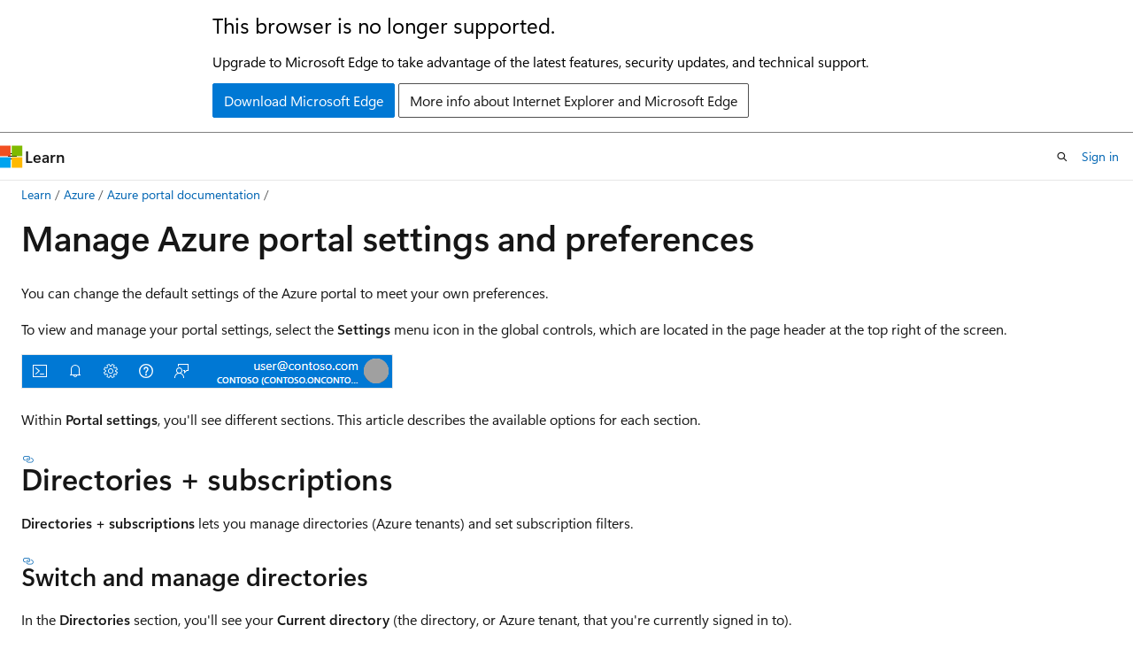

--- FILE ---
content_type: text/html
request_url: https://learn.microsoft.com/en-us/azure/azure-portal/set-preferences
body_size: 70139
content:
 <!DOCTYPE html>
		<html
			class="layout layout-holy-grail   show-table-of-contents conceptual show-breadcrumb default-focus"
			lang="en-us"
			dir="ltr"
			data-authenticated="false"
			data-auth-status-determined="false"
			data-target="docs"
			x-ms-format-detection="none"
		>
			
		<head>
			<title>Manage Azure portal settings and preferences - Azure portal | Microsoft Learn</title>
			<meta charset="utf-8" />
			<meta name="viewport" content="width=device-width, initial-scale=1.0" />
			<meta name="color-scheme" content="light dark" />

			<meta name="description" content="Change Azure portal settings such as default subscription/directory, timeouts, menu mode, contrast, theme, notifications, language/region and more." />
			<link rel="canonical" href="https://learn.microsoft.com/en-us/azure/azure-portal/set-preferences" /> 

			<!-- Non-customizable open graph and sharing-related metadata -->
			<meta name="twitter:card" content="summary_large_image" />
			<meta name="twitter:site" content="@MicrosoftLearn" />
			<meta property="og:type" content="website" />
			<meta property="og:image:alt" content="Microsoft Learn" />
			<meta property="og:image" content="https://learn.microsoft.com/en-us/media/open-graph-image.png" />
			<!-- Page specific open graph and sharing-related metadata -->
			<meta property="og:title" content="Manage Azure portal settings and preferences - Azure portal" />
			<meta property="og:url" content="https://learn.microsoft.com/en-us/azure/azure-portal/set-preferences" />
			<meta property="og:description" content="Change Azure portal settings such as default subscription/directory, timeouts, menu mode, contrast, theme, notifications, language/region and more." />
			<meta name="platform_id" content="599a9faf-30a5-e121-0628-33c28d9e8e4e" /> <meta name="scope" content="Azure,Azure portal" />
			<meta name="locale" content="en-us" />
			 <meta name="adobe-target" content="true" /> 
			<meta name="uhfHeaderId" content="azure" />

			<meta name="page_type" content="conceptual" />

			<!--page specific meta tags-->
			

			<!-- custom meta tags -->
			
		<meta name="breadcrumb_path" content="../breadcrumb/azure-management/toc.json" />
	
		<meta name="feedback_help_link_url" content="https://learn.microsoft.com/answers/tags/133/azure" />
	
		<meta name="feedback_help_link_type" content="get-help-at-qna" />
	
		<meta name="feedback_product_url" content="https://feedback.azure.com/d365community/forum/a222eda7-2425-ec11-b6e6-000d3a4f09d0" />
	
		<meta name="feedback_system" content="Standard" />
	
		<meta name="permissioned-type" content="public" />
	
		<meta name="recommendations" content="true" />
	
		<meta name="recommendation_types" content="Training" />
	
		<meta name="recommendation_types" content="Certification" />
	
		<meta name="ms.suite" content="office" />
	
		<meta name="author" content="JnHs" />
	
		<meta name="learn_banner_products" content="azure-portal" />
	
		<meta name="manager" content="rayoflores" />
	
		<meta name="ms.reviewer" content="jenhayes" />
	
		<meta name="ms.author" content="jenhayes" />
	
		<meta name="ms.service" content="azure-portal" />
	
		<meta name="ms.date" content="2024-12-13T00:00:00Z" />
	
		<meta name="ms.topic" content="how-to" />
	
		<meta name="ms.custom" content="sfi-image-nochange" />
	
		<meta name="ms.custom" content="sfi-ga-nochange" />
	
		<meta name="document_id" content="7ac40ec3-3d66-685f-e532-45058d004455" />
	
		<meta name="document_version_independent_id" content="a93fc209-7d10-6816-da74-438444bf0f6a" />
	
		<meta name="updated_at" content="2025-09-15T22:10:00Z" />
	
		<meta name="original_content_git_url" content="https://github.com/MicrosoftDocs/azure-management-docs-pr/blob/live/articles/azure-portal/set-preferences.md" />
	
		<meta name="gitcommit" content="https://github.com/MicrosoftDocs/azure-management-docs-pr/blob/635c377ad7f6b54e39ec4f4c9884b0c51a004238/articles/azure-portal/set-preferences.md" />
	
		<meta name="git_commit_id" content="635c377ad7f6b54e39ec4f4c9884b0c51a004238" />
	
		<meta name="site_name" content="Docs" />
	
		<meta name="depot_name" content="Learn.azure-management" />
	
		<meta name="schema" content="Conceptual" />
	
		<meta name="toc_rel" content="toc.json" />
	
		<meta name="word_count" content="2586" />
	
		<meta name="asset_id" content="azure-portal/set-preferences" />
	
		<meta name="moniker_range_name" content="" />
	
		<meta name="item_type" content="Content" />
	
		<meta name="source_path" content="articles/azure-portal/set-preferences.md" />
	
		<meta name="previous_tlsh_hash" content="552BC762950DC600DFC15E027123AF5060F4C2C8EEE46EEC1A3A70D2D74D1C564F6A3CDAFB1F76863334068711B2BE4D6A9BA73581AD3225526B58AD825C23A3B5AC7B71D6" />
	
		<meta name="github_feedback_content_git_url" content="https://github.com/MicrosoftDocs/azure-management-docs/blob/main/articles/azure-portal/set-preferences.md" />
	 
		<meta name="cmProducts" content="https://authoring-docs-microsoft.poolparty.biz/devrel/68ec7f3a-2bc6-459f-b959-19beb729907d" data-source="generated" />
	
		<meta name="spProducts" content="https://authoring-docs-microsoft.poolparty.biz/devrel/90370425-aca4-4a39-9533-d52e5e002a5d" data-source="generated" />
	

			<!-- assets and js globals -->
			
			<link rel="stylesheet" href="/static/assets/0.4.03315.7455-a02a2ade/styles/site-ltr.css" />
			
			<link rel="preconnect" href="//mscom.demdex.net" crossorigin />
						<link rel="dns-prefetch" href="//target.microsoft.com" />
						<link rel="dns-prefetch" href="//microsoftmscompoc.tt.omtrdc.net" />
						<link
							rel="preload"
							as="script"
							href="/static/third-party/adobe-target/at-js/2.9.0/at.js"
							integrity="sha384-l4AKhsU8cUWSht4SaJU5JWcHEWh1m4UTqL08s6b/hqBLAeIDxTNl+AMSxTLx6YMI"
							crossorigin="anonymous"
							id="adobe-target-script"
							type="application/javascript"
						/>
			<script src="https://wcpstatic.microsoft.com/mscc/lib/v2/wcp-consent.js"></script>
			<script src="https://js.monitor.azure.com/scripts/c/ms.jsll-4.min.js"></script>
			<script src="/_themes/docs.theme/master/en-us/_themes/global/deprecation.js"></script>

			<!-- msdocs global object -->
			<script id="msdocs-script">
		var msDocs = {
  "environment": {
    "accessLevel": "online",
    "azurePortalHostname": "portal.azure.com",
    "reviewFeatures": false,
    "supportLevel": "production",
    "systemContent": true,
    "siteName": "learn",
    "legacyHosting": false
  },
  "data": {
    "contentLocale": "en-us",
    "contentDir": "ltr",
    "userLocale": "en-us",
    "userDir": "ltr",
    "pageTemplate": "Conceptual",
    "brand": "azure",
    "context": {},
    "standardFeedback": true,
    "showFeedbackReport": false,
    "feedbackHelpLinkType": "get-help-at-qna",
    "feedbackHelpLinkUrl": "https://learn.microsoft.com/answers/tags/133/azure",
    "feedbackSystem": "Standard",
    "feedbackGitHubRepo": "",
    "feedbackProductUrl": "https://feedback.azure.com/d365community/forum/a222eda7-2425-ec11-b6e6-000d3a4f09d0",
    "extendBreadcrumb": false,
    "isEditDisplayable": true,
    "isPrivateUnauthorized": false,
    "hideViewSource": false,
    "isPermissioned": false,
    "hasRecommendations": true,
    "contributors": [
      {
        "name": "JnHs",
        "url": "https://github.com/JnHs"
      },
      {
        "name": "Dickson-Mwendia",
        "url": "https://github.com/Dickson-Mwendia"
      },
      {
        "name": "cynthn",
        "url": "https://github.com/cynthn"
      },
      {
        "name": "SammyIsra",
        "url": "https://github.com/SammyIsra"
      },
      {
        "name": "AbbyMSFT",
        "url": "https://github.com/AbbyMSFT"
      },
      {
        "name": "xfz11",
        "url": "https://github.com/xfz11"
      },
      {
        "name": "SonjaSaltzman",
        "url": "https://github.com/SonjaSaltzman"
      },
      {
        "name": "mgblythe",
        "url": "https://github.com/mgblythe"
      },
      {
        "name": "v-alje",
        "url": "https://github.com/v-alje"
      },
      {
        "name": "bwren",
        "url": "https://github.com/bwren"
      },
      {
        "name": "rolyon",
        "url": "https://github.com/rolyon"
      },
      {
        "name": "curtand",
        "url": "https://github.com/curtand"
      },
      {
        "name": "diberry",
        "url": "https://github.com/diberry"
      },
      {
        "name": "v-kents",
        "url": "https://github.com/v-kents"
      },
      {
        "name": "kfollis",
        "url": "https://github.com/kfollis"
      }
    ]
  },
  "functions": {}
};;
	</script>

			<!-- base scripts, msdocs global should be before this -->
			<script src="/static/assets/0.4.03315.7455-a02a2ade/scripts/en-us/index-docs.js"></script>
			

			<!-- json-ld -->
			
		</head>
	
			<body
				id="body"
				data-bi-name="body"
				class="layout-body "
				lang="en-us"
				dir="ltr"
			>
				<header class="layout-body-header">
		<div class="header-holder has-default-focus">
			
		<a
			href="#main"
			
			style="z-index: 1070"
			class="outline-color-text visually-hidden-until-focused position-fixed inner-focus focus-visible top-0 left-0 right-0 padding-xs text-align-center background-color-body"
			
		>
			Skip to main content
		</a>
	
		<a
			href="#"
			data-skip-to-ask-learn
			style="z-index: 1070"
			class="outline-color-text visually-hidden-until-focused position-fixed inner-focus focus-visible top-0 left-0 right-0 padding-xs text-align-center background-color-body"
			hidden
		>
			Skip to Ask Learn chat experience
		</a>
	

			<div hidden id="cookie-consent-holder" data-test-id="cookie-consent-container"></div>
			<!-- Unsupported browser warning -->
			<div
				id="unsupported-browser"
				style="background-color: white; color: black; padding: 16px; border-bottom: 1px solid grey;"
				hidden
			>
				<div style="max-width: 800px; margin: 0 auto;">
					<p style="font-size: 24px">This browser is no longer supported.</p>
					<p style="font-size: 16px; margin-top: 16px;">
						Upgrade to Microsoft Edge to take advantage of the latest features, security updates, and technical support.
					</p>
					<div style="margin-top: 12px;">
						<a
							href="https://go.microsoft.com/fwlink/p/?LinkID=2092881 "
							style="background-color: #0078d4; border: 1px solid #0078d4; color: white; padding: 6px 12px; border-radius: 2px; display: inline-block;"
						>
							Download Microsoft Edge
						</a>
						<a
							href="https://learn.microsoft.com/en-us/lifecycle/faq/internet-explorer-microsoft-edge"
							style="background-color: white; padding: 6px 12px; border: 1px solid #505050; color: #171717; border-radius: 2px; display: inline-block;"
						>
							More info about Internet Explorer and Microsoft Edge
						</a>
					</div>
				</div>
			</div>
			<!-- site header -->
			<header
				id="ms--site-header"
				data-test-id="site-header-wrapper"
				role="banner"
				itemscope="itemscope"
				itemtype="http://schema.org/Organization"
			>
				<div
					id="ms--mobile-nav"
					class="site-header display-none-tablet padding-inline-none gap-none"
					data-bi-name="mobile-header"
					data-test-id="mobile-header"
				></div>
				<div
					id="ms--primary-nav"
					class="site-header display-none display-flex-tablet"
					data-bi-name="L1-header"
					data-test-id="primary-header"
				></div>
				<div
					id="ms--secondary-nav"
					class="site-header display-none display-flex-tablet"
					data-bi-name="L2-header"
					data-test-id="secondary-header"
					
				></div>
			</header>
			
		<!-- banner -->
		<div data-banner>
			<div id="disclaimer-holder"></div>
			
		</div>
		<!-- banner end -->
	
		</div>
	</header>
				 <section
					id="layout-body-menu"
					class="layout-body-menu display-flex"
					data-bi-name="menu"
			  >
					
		<div
			id="left-container"
			class="left-container display-none display-block-tablet padding-inline-sm padding-bottom-sm width-full"
			data-toc-container="true"
		>
			<!-- Regular TOC content (default) -->
			<div id="ms--toc-content" class="height-full">
				<nav
					id="affixed-left-container"
					class="margin-top-sm-tablet position-sticky display-flex flex-direction-column"
					aria-label="Primary"
					data-bi-name="left-toc"
					role="navigation"
				></nav>
			</div>
			<!-- Collapsible TOC content (hidden by default) -->
			<div id="ms--toc-content-collapsible" class="height-full" hidden>
				<nav
					id="affixed-left-container"
					class="margin-top-sm-tablet position-sticky display-flex flex-direction-column"
					aria-label="Primary"
					data-bi-name="left-toc"
					role="navigation"
				>
					<div
						id="ms--collapsible-toc-header"
						class="display-flex justify-content-flex-end margin-bottom-xxs"
					>
						<button
							type="button"
							class="button button-clear inner-focus"
							data-collapsible-toc-toggle
							aria-expanded="true"
							aria-controls="ms--collapsible-toc-content"
							aria-label="Table of contents"
						>
							<span class="icon font-size-h4" aria-hidden="true">
								<span class="docon docon-panel-left-contract"></span>
							</span>
						</button>
					</div>
				</nav>
			</div>
		</div>
	
			  </section>

				<main
					id="main"
					role="main"
					class="layout-body-main "
					data-bi-name="content"
					lang="en-us"
					dir="ltr"
				>
					
			<div
		id="ms--content-header"
		class="content-header default-focus border-bottom-none"
		data-bi-name="content-header"
	>
		<div class="content-header-controls margin-xxs margin-inline-sm-tablet">
			<button
				type="button"
				class="contents-button button button-sm margin-right-xxs"
				data-bi-name="contents-expand"
				aria-haspopup="true"
				data-contents-button
			>
				<span class="icon" aria-hidden="true"><span class="docon docon-menu"></span></span>
				<span class="contents-expand-title"> Table of contents </span>
			</button>
			<button
				type="button"
				class="ap-collapse-behavior ap-expanded button button-sm"
				data-bi-name="ap-collapse"
				aria-controls="action-panel"
			>
				<span class="icon" aria-hidden="true"><span class="docon docon-exit-mode"></span></span>
				<span>Exit editor mode</span>
			</button>
		</div>
	</div>
			<div data-main-column class="padding-sm padding-top-none padding-top-sm-tablet">
				<div>
					
		<div id="article-header" class="background-color-body margin-bottom-xs display-none-print">
			<div class="display-flex align-items-center justify-content-space-between">
				
		<details
			id="article-header-breadcrumbs-overflow-popover"
			class="popover"
			data-for="article-header-breadcrumbs"
		>
			<summary
				class="button button-clear button-primary button-sm inner-focus"
				aria-label="All breadcrumbs"
			>
				<span class="icon">
					<span class="docon docon-more"></span>
				</span>
			</summary>
			<div id="article-header-breadcrumbs-overflow" class="popover-content padding-none"></div>
		</details>

		<bread-crumbs
			id="article-header-breadcrumbs"
			role="group"
			aria-label="Breadcrumbs"
			data-test-id="article-header-breadcrumbs"
			class="overflow-hidden flex-grow-1 margin-right-sm margin-right-md-tablet margin-right-lg-desktop margin-left-negative-xxs padding-left-xxs"
		></bread-crumbs>
	 
		<div
			id="article-header-page-actions"
			class="opacity-none margin-left-auto display-flex flex-wrap-no-wrap align-items-stretch"
		>
			
		<button
			class="button button-sm border-none inner-focus display-none-tablet flex-shrink-0 "
			data-bi-name="ask-learn-assistant-entry"
			data-test-id="ask-learn-assistant-modal-entry-mobile"
			data-ask-learn-modal-entry
			
			type="button"
			style="min-width: max-content;"
			aria-expanded="false"
			aria-label="Ask Learn"
			hidden
		>
			<span class="icon font-size-lg" aria-hidden="true">
				<span class="docon docon-chat-sparkle-fill gradient-ask-learn-logo"></span>
			</span>
		</button>
		<button
			class="button button-sm display-none display-inline-flex-tablet display-none-desktop flex-shrink-0 margin-right-xxs border-color-ask-learn "
			data-bi-name="ask-learn-assistant-entry"
			
			data-test-id="ask-learn-assistant-modal-entry-tablet"
			data-ask-learn-modal-entry
			type="button"
			style="min-width: max-content;"
			aria-expanded="false"
			hidden
		>
			<span class="icon font-size-lg" aria-hidden="true">
				<span class="docon docon-chat-sparkle-fill gradient-ask-learn-logo"></span>
			</span>
			<span>Ask Learn</span>
		</button>
		<button
			class="button button-sm display-none flex-shrink-0 display-inline-flex-desktop margin-right-xxs border-color-ask-learn "
			data-bi-name="ask-learn-assistant-entry"
			
			data-test-id="ask-learn-assistant-flyout-entry"
			data-ask-learn-flyout-entry
			data-flyout-button="toggle"
			type="button"
			style="min-width: max-content;"
			aria-expanded="false"
			aria-controls="ask-learn-flyout"
			hidden
		>
			<span class="icon font-size-lg" aria-hidden="true">
				<span class="docon docon-chat-sparkle-fill gradient-ask-learn-logo"></span>
			</span>
			<span>Ask Learn</span>
		</button>
	 
		<button
			type="button"
			id="ms--focus-mode-button"
			data-focus-mode
			data-bi-name="focus-mode-entry"
			class="button button-sm flex-shrink-0 margin-right-xxs display-none display-inline-flex-desktop"
		>
			<span class="icon font-size-lg" aria-hidden="true">
				<span class="docon docon-glasses"></span>
			</span>
			<span>Focus mode</span>
		</button>
	 

			<details class="popover popover-right" id="article-header-page-actions-overflow">
				<summary
					class="justify-content-flex-start button button-clear button-sm button-primary inner-focus"
					aria-label="More actions"
					title="More actions"
				>
					<span class="icon" aria-hidden="true">
						<span class="docon docon-more-vertical"></span>
					</span>
				</summary>
				<div class="popover-content">
					
		<button
			data-page-action-item="overflow-mobile"
			type="button"
			class="button-block button-sm inner-focus button button-clear display-none-tablet justify-content-flex-start text-align-left"
			data-bi-name="contents-expand"
			data-contents-button
			data-popover-close
		>
			<span class="icon">
				<span class="docon docon-editor-list-bullet" aria-hidden="true"></span>
			</span>
			<span class="contents-expand-title">Table of contents</span>
		</button>
	 
		<a
			id="lang-link-overflow"
			class="button-sm inner-focus button button-clear button-block justify-content-flex-start text-align-left"
			data-bi-name="language-toggle"
			data-page-action-item="overflow-all"
			data-check-hidden="true"
			data-read-in-link
			href="#"
			hidden
		>
			<span class="icon" aria-hidden="true" data-read-in-link-icon>
				<span class="docon docon-locale-globe"></span>
			</span>
			<span data-read-in-link-text>Read in English</span>
		</a>
	 
		<button
			type="button"
			class="collection button button-clear button-sm button-block justify-content-flex-start text-align-left inner-focus"
			data-list-type="collection"
			data-bi-name="collection"
			data-page-action-item="overflow-all"
			data-check-hidden="true"
			data-popover-close
		>
			<span class="icon" aria-hidden="true">
				<span class="docon docon-circle-addition"></span>
			</span>
			<span class="collection-status">Add</span>
		</button>
	
					
		<button
			type="button"
			class="collection button button-block button-clear button-sm justify-content-flex-start text-align-left inner-focus"
			data-list-type="plan"
			data-bi-name="plan"
			data-page-action-item="overflow-all"
			data-check-hidden="true"
			data-popover-close
			hidden
		>
			<span class="icon" aria-hidden="true">
				<span class="docon docon-circle-addition"></span>
			</span>
			<span class="plan-status">Add to plan</span>
		</button>
	  
		<a
			data-contenteditbtn
			class="button button-clear button-block button-sm inner-focus justify-content-flex-start text-align-left text-decoration-none"
			data-bi-name="edit"
			
			href="https://github.com/MicrosoftDocs/azure-management-docs/blob/main/articles/azure-portal/set-preferences.md"
			data-original_content_git_url="https://github.com/MicrosoftDocs/azure-management-docs-pr/blob/live/articles/azure-portal/set-preferences.md"
			data-original_content_git_url_template="{repo}/blob/{branch}/articles/azure-portal/set-preferences.md"
			data-pr_repo=""
			data-pr_branch=""
		>
			<span class="icon" aria-hidden="true">
				<span class="docon docon-edit-outline"></span>
			</span>
			<span>Edit</span>
		</a>
	
					
		<hr class="margin-block-xxs" />
		<h4 class="font-size-sm padding-left-xxs">Share via</h4>
		
					<a
						class="button button-clear button-sm inner-focus button-block justify-content-flex-start text-align-left text-decoration-none share-facebook"
						data-bi-name="facebook"
						data-page-action-item="overflow-all"
						href="#"
					>
						<span class="icon color-primary" aria-hidden="true">
							<span class="docon docon-facebook-share"></span>
						</span>
						<span>Facebook</span>
					</a>

					<a
						href="#"
						class="button button-clear button-sm inner-focus button-block justify-content-flex-start text-align-left text-decoration-none share-twitter"
						data-bi-name="twitter"
						data-page-action-item="overflow-all"
					>
						<span class="icon color-text" aria-hidden="true">
							<span class="docon docon-xlogo-share"></span>
						</span>
						<span>x.com</span>
					</a>

					<a
						href="#"
						class="button button-clear button-sm inner-focus button-block justify-content-flex-start text-align-left text-decoration-none share-linkedin"
						data-bi-name="linkedin"
						data-page-action-item="overflow-all"
					>
						<span class="icon color-primary" aria-hidden="true">
							<span class="docon docon-linked-in-logo"></span>
						</span>
						<span>LinkedIn</span>
					</a>
					<a
						href="#"
						class="button button-clear button-sm inner-focus button-block justify-content-flex-start text-align-left text-decoration-none share-email"
						data-bi-name="email"
						data-page-action-item="overflow-all"
					>
						<span class="icon color-primary" aria-hidden="true">
							<span class="docon docon-mail-message"></span>
						</span>
						<span>Email</span>
					</a>
			  
	 
		<hr class="margin-block-xxs" />
		<button
			class="button button-block button-clear button-sm justify-content-flex-start text-align-left inner-focus"
			type="button"
			data-bi-name="print"
			data-page-action-item="overflow-all"
			data-popover-close
			data-print-page
			data-check-hidden="true"
		>
			<span class="icon color-primary" aria-hidden="true">
				<span class="docon docon-print"></span>
			</span>
			<span>Print</span>
		</button>
	
				</div>
			</details>
		</div>
	
			</div>
		</div>
	  
		<!-- privateUnauthorizedTemplate is hidden by default -->
		<div unauthorized-private-section data-bi-name="permission-content-unauthorized-private" hidden>
			<hr class="hr margin-top-xs margin-bottom-sm" />
			<div class="notification notification-info">
				<div class="notification-content">
					<p class="margin-top-none notification-title">
						<span class="icon">
							<span class="docon docon-exclamation-circle-solid" aria-hidden="true"></span>
						</span>
						<span>Note</span>
					</p>
					<p class="margin-top-none authentication-determined not-authenticated">
						Access to this page requires authorization. You can try <a class="docs-sign-in" href="#" data-bi-name="permission-content-sign-in">signing in</a> or <a  class="docs-change-directory" data-bi-name="permisson-content-change-directory">changing directories</a>.
					</p>
					<p class="margin-top-none authentication-determined authenticated">
						Access to this page requires authorization. You can try <a class="docs-change-directory" data-bi-name="permisson-content-change-directory">changing directories</a>.
					</p>
				</div>
			</div>
		</div>
	
					<div class="content"><h1 id="manage-azure-portal-settings-and-preferences">Manage Azure portal settings and preferences</h1></div>
					
		<div
			id="article-metadata"
			data-bi-name="article-metadata"
			data-test-id="article-metadata"
			class="page-metadata-container display-flex gap-xxs justify-content-space-between align-items-center flex-wrap-wrap"
		>
			 
				<div
					id="user-feedback"
					class="margin-block-xxs display-none display-none-print"
					hidden
					data-hide-on-archived
				>
					
		<button
			id="user-feedback-button"
			data-test-id="conceptual-feedback-button"
			class="button button-sm button-clear button-primary display-none"
			type="button"
			data-bi-name="user-feedback-button"
			data-user-feedback-button
			hidden
		>
			<span class="icon" aria-hidden="true">
				<span class="docon docon-like"></span>
			</span>
			<span>Feedback</span>
		</button>
	
				</div>
		  
		</div>
	 
		<div data-id="ai-summary" hidden>
			<div id="ms--ai-summary-cta" class="margin-top-xs display-flex align-items-center">
				<span class="icon" aria-hidden="true">
					<span class="docon docon-sparkle-fill gradient-text-vivid"></span>
				</span>
				<button
					id="ms--ai-summary"
					type="button"
					class="tag tag-sm tag-suggestion margin-left-xxs"
					data-test-id="ai-summary-cta"
					data-bi-name="ai-summary-cta"
					data-an="ai-summary"
				>
					<span class="ai-summary-cta-text">
						Summarize this article for me
					</span>
				</button>
			</div>
			<!-- Slot where the client will render the summary card after the user clicks the CTA -->
			<div id="ms--ai-summary-header" class="margin-top-xs"></div>
		</div>
	 
		<nav
			id="center-doc-outline"
			class="doc-outline is-hidden-desktop display-none-print margin-bottom-sm"
			data-bi-name="intopic toc"
			aria-label="In this article"
		>
			<h2 id="ms--in-this-article" class="title is-6 margin-block-xs">
				In this article
			</h2>
		</nav>
	
					<div class="content"><p>You can change the default settings of the Azure portal to meet your own preferences.</p>
<p>To view and manage your portal settings, select the <strong>Settings</strong> menu icon in the global controls, which are located in the page header at the top right of the screen.</p>
<p><span class="mx-imgBorder">
<img src="media/set-preferences/settings-top-header.png" alt="Screenshot showing the settings icon in the global page header." data-linktype="relative-path">
</span>
</p>
<p>Within <strong>Portal settings</strong>, you'll see different sections. This article describes the available options for each section.</p>
<h2 id="directories--subscriptions">Directories + subscriptions</h2>
<p><strong>Directories + subscriptions</strong> lets you manage directories (Azure tenants) and set subscription filters.</p>
<h3 id="switch-and-manage-directories">Switch and manage directories</h3>
<p>In the <strong>Directories</strong> section, you'll see your <strong>Current directory</strong> (the directory, or Azure tenant, that you're currently signed in to).</p>
<p>The <strong>Startup directory</strong> shows the default directory when you sign in to the Azure portal (or <strong>Last visited</strong> if you've chosen that option). To choose a different startup directory, select <strong>change</strong> to open <a href="#appearance--startup-views" data-linktype="self-bookmark">Appearance + startup views</a>, where you can change your selection.</p>
<p>To see a full list of directories to which you have access, select <strong>All Directories</strong>.</p>
<p>To mark a directory as a favorite, select its star icon. Those directories will be listed in the  <strong>Favorites</strong> section.</p>
<p>To switch to a different directory, find the directory that you want to work in, then select the <strong>Switch</strong> button in its row.</p>
<p><span class="mx-imgBorder">
<a href="media/set-preferences/settings-directories-subscriptions-default-filter.png#lightbox" data-linktype="relative-path">
<img src="media/set-preferences/settings-directories-subscriptions-default-filter.png" alt="Screenshot showing the Directories settings pane." data-linktype="relative-path">
</a>
</span>
</p>
<h3 id="subscription-filters">Subscription filters</h3>
<p>You can choose the subscriptions that are filtered by default when you sign in to the Azure portal. This can be helpful if you have a primary list of subscriptions you work with but use others occasionally.</p>
<div class="IMPORTANT">
<p>Important</p>
<p>After you apply a subscription filter, you'll only see subscriptions that match that filter, across all portal experiences. You won't be able to work with other subscriptions that are excluded from the selected filter. Any new subscriptions that are created after the filter was applied may not be shown if the filter criteria don't match. To see them, you must update the filter criteria to include other subscriptions in the portal, or select <strong>Advanced filters</strong> and use the <strong>Default</strong> filter to always show all subscriptions.</p>
<p>Certain features, such as <strong>Management groups</strong> or <strong>Security Center</strong>, may show subscriptions that don't match your filter criteria. However, you won't be able to perform operations on those subscriptions (such as moving a subscription between management groups) unless you adjust your filters to include the subscriptions that you want to work with.</p>
</div>
<p>To use customized filters, select <strong>Advanced filters</strong>. You'll be prompted to confirm before continuing.</p>
<p><span class="mx-imgBorder">
<img src="media/set-preferences/settings-advanced-filters-enable.png" alt="Screenshot showing the confirmation dialog box for Advanced filters." data-linktype="relative-path">
</span>
</p>
<p>After you continue, <strong>Advanced filters</strong> appears in the left navigation menu of <strong>Portal settings</strong>. You can create and manage multiple subscription filters here. Your currently selected subscriptions are saved as an imported filter that you can use again. You'll see this filter selected in <strong>Directories + subscriptions</strong>.</p>
<p>If you want to stop using advanced filters, select the toggle again to restore the default subscription view. Any custom filters you've created are saved and will be available to use if you enable <strong>Advanced filters</strong> in the future.</p>
<p><span class="mx-imgBorder">
<img src="media/set-preferences/settings-advanced-filters-disable.png" alt="Screenshot showing the confirmation dialog box for disabling Advanced filters." data-linktype="relative-path">
</span>
</p>
<h2 id="advanced-filters">Advanced filters</h2>
<p>After enabling <strong>Advanced filters</strong>, you can create, modify, or delete subscription filters by selecting <strong>Modify advanced filters</strong>.</p>
<p>The <strong>Default</strong> filter shows all subscriptions to which you have access. This filter is used if there are no other filters, or when the active filter fails to include any subscriptions.</p>
<p>You may also see a filter named <strong>Imported-filter</strong>, which includes all subscriptions that had been selected previously.</p>
<p>To change the filter that is currently in use, select <strong>Activate</strong> next to that filter.</p>
<p><span class="mx-imgBorder">
<a href="media/set-preferences/settings-advanced-filters.png#lightbox" data-linktype="relative-path">
<img src="media/set-preferences/settings-advanced-filters.png" alt="Screenshot showing the Advanced filters screen." data-linktype="relative-path">
</a>
</span>
</p>
<h3 id="create-a-filter">Create a filter</h3>
<p>To create a new filter, select <strong>Create a filter</strong>. You can create up to ten filters.</p>
<p>Each filter must have a unique name that is between 8 and 50 characters long and contains only letters, numbers, and hyphens.</p>
<p>After you've named your filter, enter at least one condition. In the <strong>Filter type</strong> field, select <strong>Management group</strong>, <strong>Subscription ID</strong>, <strong>Subscription name</strong>, or <strong>Subscription state</strong>. Then select an operator and the value to filter on.</p>
<p><span class="mx-imgBorder">
<img src="media/set-preferences/settings-create-filter.png" alt="Screenshot showing options for Create a filter." data-linktype="relative-path">
</span>
</p>
<p>When you're finished adding conditions, select <strong>Create</strong>. Your filter will then appear in the list in <strong>Active filters</strong>.</p>
<h3 id="modify-or-delete-a-filter">Modify or delete a filter</h3>
<p>You can modify or rename an existing filter by selecting the pencil icon in that filter's row. Make your changes, and then select <strong>Apply</strong>.</p>
<div class="NOTE">
<p>Note</p>
<p>If you modify a filter that is currently active, and the changes result in 0 subscriptions, the <strong>Default</strong> filter will become active instead. You can't activate a filter which doesn't include any subscriptions.</p>
</div>
<p>To delete a filter, select the trash can icon in that filter's row. You can't delete the <strong>Default</strong> filter or a filter that is currently active.</p>
<h2 id="appearance--startup-views">Appearance + startup views</h2>
<p>The <strong>Appearance + startup views</strong> pane has two sections. The <strong>Appearance</strong> section lets you choose menu behavior, your color theme, and whether to use a high-contrast theme.
The <strong>Startup views</strong> section lets you set options for what you see when you first sign in to the Azure portal.</p>
<p><span class="mx-imgBorder">
<a href="media/set-preferences/azure-portal-settings-appearance.png#lightbox" data-linktype="relative-path">
<img src="media/set-preferences/azure-portal-settings-appearance.png" alt="Screenshot showing the Appearance section of Appearance + startup views." data-linktype="relative-path">
</a>
</span>
</p>
<h3 id="portal-menu-behavior">Portal menu behavior</h3>
<p>The <strong>Menu behavior</strong> section lets you choose how the <a href="azure-portal-overview#portal-menu" data-linktype="relative-path">Azure portal menu</a> appears.</p>
<ul>
<li><strong>Flyout</strong>: The menu is hidden until you need it. You can select the menu icon in the upper left hand corner to open or close the menu.</li>
<li><strong>Docked</strong>: The menu is always visible. You can collapse the menu to provide more working space.</li>
</ul>
<h3 id="service-menu-behavior">Service menu behavior</h3>
<p>The <strong>Service menu behavior</strong> section lets you choose how items in <a href="azure-portal-overview#service-menu" data-linktype="relative-path">service menus</a> are displayed.</p>
<ul>
<li><strong>Collapsed</strong>: Groups of commands in service menus will appear collapsed. You can still manually select any top-level item to display the commands within that menu group.</li>
<li><strong>Expanded</strong>: Groups of commands in service menus will appear expanded. You can still manually select any top-level item to collapse that menu group.</li>
</ul>
<h3 id="choose-a-theme">Choose a theme</h3>
<p>The theme that you choose affects the background and font colors that appear in the Azure portal. In the <strong>Theme</strong> section, you can choose to use a <strong>Light</strong> or <strong>Dark</strong> theme. You can also select <strong>Auto</strong> to have the Azure portal theme follow your system settings.</p>
<p>If you use a high-contrast mode on your device, the Azure portal respects that setting and will appear in high-contrast mode.</p>
<h3 id="choose-a-startup-page">Choose a startup page</h3>
<p>Choose one of the following options for <strong>Startup page</strong>. This setting determines which page you see when you first sign in to the Azure portal.</p>
<ul>
<li><strong>Home</strong>: Displays the home page, with shortcuts to popular Azure services, a list of resources you've used most recently, and useful links to tools, documentation, and more.</li>
<li><strong>Dashboard</strong>: Displays your most recently used dashboard. Dashboards can be customized to create a workspace designed just for you. For more information, see <a href="azure-portal-dashboards" data-linktype="relative-path">Create and share dashboards in the Azure portal</a>.</li>
</ul>
<p><span class="mx-imgBorder">
<img src="media/set-preferences/azure-portal-settings-startup-views.png" alt="Screenshot showing the Startup section of Appearance + startup views." data-linktype="relative-path">
</span>
</p>
<h3 id="manage-startup-directory-options">Manage startup directory options</h3>
<p>Choose one of the following options to control which directory (Azure tenant) to work in when you first sign in to the Azure portal.</p>
<ul>
<li><strong>Last visited</strong>: When you sign in to the Azure portal, you'll start in the same directory from your previous visit.</li>
<li><strong>Select a directory</strong>: Choose this option to select a specific directory. You'll start in that directory every time you sign in to the Azure portal, even if you had been working in a different directory last time.</li>
</ul>
<h2 id="language--region">Language + region</h2>
<p>Here, you can choose the language used in the Azure portal. You can also select a regional format to determine the format for dates, time, and currency.</p>
<p><span class="mx-imgBorder">
<img src="media/set-preferences/azure-portal-settings-language-region.png" alt="Screenshot showing the Language + region settings pane." data-linktype="relative-path">
</span>
</p>
<div class="NOTE">
<p>Note</p>
<p>These language and regional settings affect only the Azure portal. Documentation links that open in a new tab or window use your browser's settings to determine the language to display.</p>
</div>
<h3 id="language">Language</h3>
<p>Use the drop-down list to select from the list of available languages. This setting controls the language you see for text throughout the Azure portal. Azure portal supports the following 18 languages in addition to English: Chinese (Simplified), Chinese (Traditional), Czech, Dutch, French, German, Hungarian, Indonesian, Italian, Japanese, Korean, Polish, Portuguese (Brazil), Portuguese (Portugal), Russian, Spanish, Swedish, and Turkish.</p>
<h3 id="regional-format">Regional format</h3>
<p>Select an option to control the way dates, time, numbers, and currency are shown in the Azure portal.</p>
<p>The options shown in the <strong>Regional format</strong> drop-down list correspond to the <strong>Language</strong> options. For example, if you select <strong>English</strong> as your language, and then select <strong>English (United States)</strong> as the regional format, currency is shown in U.S. dollars. If you select <strong>English</strong> as your language and then select <strong>English (Europe)</strong> as the regional format, currency is shown in euros. If you prefer, you can select a regional format that is different from your language selection.</p>
<p>After making the desired changes to your language and regional format settings, select <strong>Apply</strong>.</p>
<h2 id="my-information">My information</h2>
<p><strong>My information</strong> lets you provide information specific to your Azure experience.</p>
<h3 id="email-setting">Email setting</h3>
<p>The email address you provide here is used when we need to contact you for updates on Azure services, billing, support, or security issues. You can change this address at any time.</p>
<p>You can also indicate whether you'd like to receive additional emails about Microsoft Azure and other Microsoft products and services. If you select the checkbox to receive these emails, you'll be prompted to select the country/region in which you'll receive these emails. Note that certain countries/regions may not be available. You only need to specify a country/region if you want to receive these additional emails; selecting a country/region isn't required in order to receive emails about your Azure account at the address you provide in this section.</p>
<h3 id="portal-personalization">Portal personalization</h3>
<p>In this section, you can optionally share information about how you plan to use Azure. This information helps us provide tips, tools, and recommendations that are relevant to the tasks and services that you're interested in.</p>
<p>To provide this information, select one or more items from the list. You can change your selections at any time.</p>
<h3 id="export-restore-and-delete-user-settings">Export, restore, and delete user settings</h3>
<p>Near the top of <strong>My information</strong>, you'll see options to export, restore, or delete settings.</p>
<p><span class="mx-imgBorder">
<a href="media/set-preferences/settings-my-information.png#lightbox" data-linktype="relative-path">
<img src="media/set-preferences/settings-my-information.png" alt="Screenshot of My information settings." data-linktype="relative-path">
</a>
</span>
</p>
<h4 id="export-user-settings">Export user settings</h4>
<p>Information about your custom settings is stored in Azure. You can export the following user data:</p>
<ul>
<li>Private dashboards in the Azure portal</li>
<li>User settings like favorite subscriptions or directories</li>
<li>Themes and other custom portal settings</li>
</ul>
<p>To export your portal settings, select <strong>Export settings</strong> from the top of the <strong>My information</strong> pane. This creates a JSON file that contains your user settings data.</p>
<p>Due to the dynamic nature of user settings and risk of data corruption, you can't import settings from the JSON file. However, you can use this file to review the settings you selected. It can be useful to have an exported backup of your selections if you choose to delete your settings and private dashboards.</p>
<h4 id="restore-default-settings">Restore default settings</h4>
<p>If you've made changes to the Azure portal settings and want to discard them, select <strong>Restore default settings</strong> from the top of the <strong>My information</strong> pane. You'll be prompted to confirm this action. If you do so, any changes you've made to your Azure portal settings are lost. This option doesn't affect dashboard customizations.</p>
<h4 id="delete-user-settings-and-dashboards">Delete user settings and dashboards</h4>
<p>Information about your custom settings is stored in Azure. You can delete the following user data:</p>
<ul>
<li>Private dashboards in the Azure portal</li>
<li>User settings, such as favorite subscriptions or directories</li>
<li>Themes and other custom portal settings</li>
</ul>
<p>It's a good idea to export and review your settings before you delete them, as described in the previous section. Rebuilding <a href="azure-portal-dashboards" data-linktype="relative-path">dashboards</a> or redoing custom settings can be time-consuming.</p>
<div class="NOTE">
<p>Note</p>
<p>This article provides steps about how to delete personal data from the device or service and can be used to support your obligations under the GDPR. For general information about GDPR, see the <a href="https://www.microsoft.com/trust-center/privacy/gdpr-overview" data-linktype="external">GDPR section of the Microsoft Trust Center</a> and the <a href="https://servicetrust.microsoft.com/ViewPage/GDPRGetStarted" data-linktype="external">GDPR section of the Service Trust portal</a>.</p>
</div>
<p>To delete your portal settings, select <strong>Delete all settings and private dashboards</strong> from the top of <strong>My information</strong>. You'll be prompted to confirm the deletion. When you do so, all settings customizations will return to the default settings, and all of your private dashboards will be lost.</p>
<h2 id="signing-out--notifications">Signing out + notifications</h2>
<p>This pane lets you manage pop-up notifications and session timeouts.</p>
<p><span class="mx-imgBorder">
<img src="media/set-preferences/azure-portal-settings-sign-out-notifications.png" alt="Screenshot showing the Signing out + notifications pane." data-linktype="relative-path">
</span>
</p>
<h3 id="signing-out">Signing out</h3>
<p>The inactivity timeout setting helps to protect resources from unauthorized access if you forget to secure your workstation. Your session automatically terminates when the device’s active focus isn't on the Azure portal for the period defined in the <strong>Sign me out when inactive</strong> option.</p>
<p>As an individual, you can change the timeout setting for yourself. If you're an admin, you can set it at the directory level for all your users in the directory.</p>
<h3 id="change-your-individual-timeout-setting-user">Change your individual timeout setting (user)</h3>
<p>In the drop-down menu next to <strong>Sign me out when inactive</strong>, choose the duration after which your Azure portal session is signed out if you're idle.</p>
<p>Select <strong>Apply</strong> to save your changes. After that, if you're inactive during the portal session, Azure portal will sign out after the duration you set.</p>
<p>If your admin has enabled an inactivity timeout policy, you can still choose your own timeout duration, but it must be shorter than the directory-level setting. To do so, select <strong>Override the directory inactivity timeout policy</strong>, then enter a time interval for the <strong>Override value</strong>.</p>
<p><span class="mx-imgBorder">
<img src="media/set-preferences/azure-portal-settings-sign-out-inactive-user.png" alt="Screenshot showing the directory inactivity timeout override setting." data-linktype="relative-path">
</span>
</p>
<h3 id="change-the-directory-timeout-setting-admin">Change the directory timeout setting (admin)</h3>
<p>Users with the <a href="/en-us/azure/active-directory/roles/permissions-reference#global-administrator" data-linktype="absolute-path">Global Administrator role</a> can enforce the maximum idle time before a session is signed out. This inactivity timeout setting applies to all users in the Azure tenant. Once it's set, all new sessions will comply with the new timeout settings. The change won't apply to signed-in users until their next sessions.</p>
<p>Global Administrators can't specify different settings for individual users in the tenant. However, each user has the option to set a shorter timeout interval for themselves. Users can't change their individual timeout setting to a longer interval than the current option set by a Global Administrator.</p>
<p>To enforce an idle timeout setting for all users of the Azure portal, sign in with a Global Administrator account, then select <strong>Enable directory level idle timeout</strong> to turn on the setting. Next, enter the <strong>Hours</strong> and <strong>Minutes</strong> for the maximum time that a user can be inactive before their session is automatically signed out. After you select <strong>Apply</strong>, this setting will apply to all users in the directory.</p>
<p><span class="mx-imgBorder">
<img src="media/set-preferences/azure-portal-settings-sign-out-inactive-admin.png" alt="Screenshot showing the directory level idle timeout options." data-linktype="relative-path">
</span>
</p>
<p>To confirm that the inactivity timeout policy is set correctly, select <strong>Notifications</strong> from the global page header and verify that a success notification is listed.</p>
<p>To change a previously selected timeout, any Global Administrator can follow these steps again to apply a new timeout interval. If a Global Administrator unchecks the box for <strong>Enable directory level idle timeout</strong>, the previous setting will remain in place by default for all users; however, each user can change their individual setting to whatever they prefer.</p>
<h3 id="enable-or-disable-pop-up-notifications">Enable or disable pop-up notifications</h3>
<p>Notifications are system messages related to your current session. They provide information such as showing your current credit balance, confirming your last action, or letting you know when resources you created become available. When pop-up notifications are turned on, the messages briefly display in the top corner of your screen.</p>
<p>To enable or disable pop-up notifications, select or clear <strong>Show pop-up notifications</strong>.</p>
<p>To read all notifications received during your current session, select the <strong>Notifications</strong> icon from the global header.</p>
<p><span class="mx-imgBorder">
<img src="media/set-preferences/read-notifications.png" alt="Screenshot showing the Notifications icon in the global header." data-linktype="relative-path">
</span>
</p>
<p>To view notifications from previous sessions, look for events in the Activity log. For more information, see <a href="/en-us/azure/azure-monitor/essentials/activity-log-insights#view-the-activity-log" data-linktype="absolute-path">View the Activity log</a>.</p>
<h3 id="enable-or-disable-teaching-bubbles">Enable or disable teaching bubbles</h3>
<p>Teaching bubbles may appear in the portal when new features are released. These bubbles contain information to help you understand how new features work.</p>
<p>To enable or disable teaching bubbles in the portal, select or clear <strong>Show teaching bubbles</strong>.</p>
<h2 id="next-steps">Next steps</h2>
<ul>
<li>Learn about <a href="azure-portal-keyboard-shortcuts" data-linktype="relative-path">keyboard shortcuts in the Azure portal</a>.</li>
<li><a href="azure-portal-supported-browsers-devices" data-linktype="relative-path">View supported browsers and devices</a> for the Azure portal.</li>
<li>Learn how to <a href="azure-portal-add-remove-sort-favorites" data-linktype="relative-path">add, remove, and rearrange favorite services</a>.</li>
<li>Learn how to <a href="azure-portal-dashboards" data-linktype="relative-path">create and share custom dashboards</a>.</li>
</ul>
</div>
					
		<div
			id="ms--inline-notifications"
			class="margin-block-xs"
			data-bi-name="inline-notification"
		></div>
	 
		<div
			id="assertive-live-region"
			role="alert"
			aria-live="assertive"
			class="visually-hidden"
			aria-relevant="additions"
			aria-atomic="true"
		></div>
		<div
			id="polite-live-region"
			role="status"
			aria-live="polite"
			class="visually-hidden"
			aria-relevant="additions"
			aria-atomic="true"
		></div>
	
					
		<!-- feedback section -->
		<section
			id="site-user-feedback-footer"
			class="font-size-sm margin-top-md display-none-print display-none-desktop"
			data-test-id="site-user-feedback-footer"
			data-bi-name="site-feedback-section"
		>
			<hr class="hr" />
			<h2 id="ms--feedback" class="title is-3">Feedback</h2>
			<div class="display-flex flex-wrap-wrap align-items-center">
				<p class="font-weight-semibold margin-xxs margin-left-none">
					Was this page helpful?
				</p>
				<div class="buttons">
					<button
						class="thumb-rating-button like button button-primary button-sm"
						data-test-id="footer-rating-yes"
						data-binary-rating-response="rating-yes"
						type="button"
						title="This article is helpful"
						data-bi-name="button-rating-yes"
						aria-pressed="false"
					>
						<span class="icon" aria-hidden="true">
							<span class="docon docon-like"></span>
						</span>
						<span>Yes</span>
					</button>
					<button
						class="thumb-rating-button dislike button button-primary button-sm"
						id="standard-rating-no-button"
						hidden
						data-test-id="footer-rating-no"
						data-binary-rating-response="rating-no"
						type="button"
						title="This article is not helpful"
						data-bi-name="button-rating-no"
						aria-pressed="false"
					>
						<span class="icon" aria-hidden="true">
							<span class="docon docon-dislike"></span>
						</span>
						<span>No</span>
					</button>
					<details
						class="popover popover-top"
						id="mobile-help-popover"
						data-test-id="footer-feedback-popover"
					>
						<summary
							class="thumb-rating-button dislike button button-primary button-sm"
							data-test-id="details-footer-rating-no"
							data-binary-rating-response="rating-no"
							title="This article is not helpful"
							data-bi-name="button-rating-no"
							aria-pressed="false"
							data-bi-an="feedback-unhelpful-popover"
						>
							<span class="icon" aria-hidden="true">
								<span class="docon docon-dislike"></span>
							</span>
							<span>No</span>
						</summary>
						<div
							class="popover-content width-200 width-300-tablet"
							role="dialog"
							aria-labelledby="popover-heading"
							aria-describedby="popover-description"
						>
							<p id="popover-heading" class="font-size-lg margin-bottom-xxs font-weight-semibold">
								Need help with this topic?
							</p>
							<p id="popover-description" class="font-size-sm margin-bottom-xs">
								Want to try using Ask Learn to clarify or guide you through this topic?
							</p>
							
		<div class="buttons flex-direction-row flex-wrap justify-content-center gap-xxs">
			<div>
		<button
			class="button button-sm border inner-focus display-none margin-right-xxs"
			data-bi-name="ask-learn-assistant-entry-troubleshoot"
			data-test-id="ask-learn-assistant-modal-entry-mobile-feedback"
			data-ask-learn-modal-entry-feedback
			data-bi-an=feedback-unhelpful-popover
			type="button"
			style="min-width: max-content;"
			aria-expanded="false"
			aria-label="Ask Learn"
			hidden
		>
			<span class="icon font-size-lg" aria-hidden="true">
				<span class="docon docon-chat-sparkle-fill gradient-ask-learn-logo"></span>
			</span>
		</button>
		<button
			class="button button-sm display-inline-flex display-none-desktop flex-shrink-0 margin-right-xxs border-color-ask-learn margin-right-xxs"
			data-bi-name="ask-learn-assistant-entry-troubleshoot"
			data-bi-an=feedback-unhelpful-popover
			data-test-id="ask-learn-assistant-modal-entry-tablet-feedback"
			data-ask-learn-modal-entry-feedback
			type="button"
			style="min-width: max-content;"
			aria-expanded="false"
			hidden
		>
			<span class="icon font-size-lg" aria-hidden="true">
				<span class="docon docon-chat-sparkle-fill gradient-ask-learn-logo"></span>
			</span>
			<span>Ask Learn</span>
		</button>
		<button
			class="button button-sm display-none flex-shrink-0 display-inline-flex-desktop margin-right-xxs border-color-ask-learn margin-right-xxs"
			data-bi-name="ask-learn-assistant-entry-troubleshoot"
			data-bi-an=feedback-unhelpful-popover
			data-test-id="ask-learn-assistant-flyout-entry-feedback"
			data-ask-learn-flyout-entry-show-only
			data-flyout-button="toggle"
			type="button"
			style="min-width: max-content;"
			aria-expanded="false"
			aria-controls="ask-learn-flyout"
			hidden
		>
			<span class="icon font-size-lg" aria-hidden="true">
				<span class="docon docon-chat-sparkle-fill gradient-ask-learn-logo"></span>
			</span>
			<span>Ask Learn</span>
		</button>
	</div>
			<button
				type="button"
				class="button button-sm margin-right-xxs"
				data-help-option="suggest-fix"
				data-bi-name="feedback-suggest"
				data-bi-an="feedback-unhelpful-popover"
				data-test-id="suggest-fix"
			>
				<span class="icon" aria-hidden="true">
					<span class="docon docon-feedback"></span>
				</span>
				<span> Suggest a fix? </span>
			</button>
		</div>
	
						</div>
					</details>
				</div>
			</div>
		</section>
		<!-- end feedback section -->
	
				</div>
				
		<div id="ms--additional-resources-mobile" class="display-none-print">
			<hr class="hr" hidden />
			<h2 id="ms--additional-resources-mobile-heading" class="title is-3" hidden>
				Additional resources
			</h2>
			
		<section
			id="right-rail-recommendations-mobile"
			class=""
			data-bi-name="recommendations"
			hidden
		></section>
	 
		<section
			id="right-rail-training-mobile"
			class=""
			data-bi-name="learning-resource-card"
			hidden
		></section>
	 
		<section
			id="right-rail-events-mobile"
			class=""
			data-bi-name="events-card"
			hidden
		></section>
	 
		<section
			id="right-rail-qna-mobile"
			class="margin-top-xxs"
			data-bi-name="qna-link-card"
			hidden
		></section>
	
		</div>
	 
		<div
			id="article-metadata-footer"
			data-bi-name="article-metadata-footer"
			data-test-id="article-metadata-footer"
			class="page-metadata-container"
		>
			<hr class="hr" />
			<ul class="metadata page-metadata" data-bi-name="page info" lang="en-us" dir="ltr">
				<li class="visibility-hidden-visual-diff">
			<span class="badge badge-sm text-wrap-pretty">
				<span>Last updated on <local-time format="twoDigitNumeric"
		datetime="2024-12-13T08:00:00.000Z"
		data-article-date-source="calculated"
		class="is-invisible"
	>
		2024-12-13
	</local-time></span>
			</span>
		</li>
			</ul>
		</div>
	
			</div>
			
		<div
			id="action-panel"
			role="region"
			aria-label="Action Panel"
			class="action-panel"
			tabindex="-1"
		></div>
	
		
				</main>
				<aside
					id="layout-body-aside"
					class="layout-body-aside "
					data-bi-name="aside"
			  >
					
		<div
			id="ms--additional-resources"
			class="right-container padding-sm display-none display-block-desktop height-full"
			data-bi-name="pageactions"
			role="complementary"
			aria-label="Additional resources"
		>
			<div id="affixed-right-container" data-bi-name="right-column">
				
		<nav
			id="side-doc-outline"
			class="doc-outline border-bottom padding-bottom-xs margin-bottom-xs"
			data-bi-name="intopic toc"
			aria-label="In this article"
		>
			<h3>In this article</h3>
		</nav>
	
				<!-- Feedback -->
				
		<section
			id="ms--site-user-feedback-right-rail"
			class="font-size-sm display-none-print"
			data-test-id="site-user-feedback-right-rail"
			data-bi-name="site-feedback-right-rail"
		>
			<p class="font-weight-semibold margin-bottom-xs">Was this page helpful?</p>
			<div class="buttons">
				<button
					class="thumb-rating-button like button button-primary button-sm"
					data-test-id="right-rail-rating-yes"
					data-binary-rating-response="rating-yes"
					type="button"
					title="This article is helpful"
					data-bi-name="button-rating-yes"
					aria-pressed="false"
				>
					<span class="icon" aria-hidden="true">
						<span class="docon docon-like"></span>
					</span>
					<span>Yes</span>
				</button>
				<button
					class="thumb-rating-button dislike button button-primary button-sm"
					id="right-rail-no-button"
					hidden
					data-test-id="right-rail-rating-no"
					data-binary-rating-response="rating-no"
					type="button"
					title="This article is not helpful"
					data-bi-name="button-rating-no"
					aria-pressed="false"
				>
					<span class="icon" aria-hidden="true">
						<span class="docon docon-dislike"></span>
					</span>
					<span>No</span>
				</button>
				<details class="popover popover-right" id="help-popover" data-test-id="feedback-popover">
					<summary
						tabindex="0"
						class="thumb-rating-button dislike button button-primary button-sm"
						data-test-id="details-right-rail-rating-no"
						data-binary-rating-response="rating-no"
						title="This article is not helpful"
						data-bi-name="button-rating-no"
						aria-pressed="false"
						data-bi-an="feedback-unhelpful-popover"
					>
						<span class="icon" aria-hidden="true">
							<span class="docon docon-dislike"></span>
						</span>
						<span>No</span>
					</summary>
					<div
						class="popover-content width-200 width-300-tablet"
						role="dialog"
						aria-labelledby="popover-heading"
						aria-describedby="popover-description"
					>
						<p
							id="popover-heading-right-rail"
							class="font-size-lg margin-bottom-xxs font-weight-semibold"
						>
							Need help with this topic?
						</p>
						<p id="popover-description-right-rail" class="font-size-sm margin-bottom-xs">
							Want to try using Ask Learn to clarify or guide you through this topic?
						</p>
						
		<div class="buttons flex-direction-row flex-wrap justify-content-center gap-xxs">
			<div>
		<button
			class="button button-sm border inner-focus display-none margin-right-xxs"
			data-bi-name="ask-learn-assistant-entry-troubleshoot"
			data-test-id="ask-learn-assistant-modal-entry-mobile-feedback"
			data-ask-learn-modal-entry-feedback
			data-bi-an=feedback-unhelpful-popover
			type="button"
			style="min-width: max-content;"
			aria-expanded="false"
			aria-label="Ask Learn"
			hidden
		>
			<span class="icon font-size-lg" aria-hidden="true">
				<span class="docon docon-chat-sparkle-fill gradient-ask-learn-logo"></span>
			</span>
		</button>
		<button
			class="button button-sm display-inline-flex display-none-desktop flex-shrink-0 margin-right-xxs border-color-ask-learn margin-right-xxs"
			data-bi-name="ask-learn-assistant-entry-troubleshoot"
			data-bi-an=feedback-unhelpful-popover
			data-test-id="ask-learn-assistant-modal-entry-tablet-feedback"
			data-ask-learn-modal-entry-feedback
			type="button"
			style="min-width: max-content;"
			aria-expanded="false"
			hidden
		>
			<span class="icon font-size-lg" aria-hidden="true">
				<span class="docon docon-chat-sparkle-fill gradient-ask-learn-logo"></span>
			</span>
			<span>Ask Learn</span>
		</button>
		<button
			class="button button-sm display-none flex-shrink-0 display-inline-flex-desktop margin-right-xxs border-color-ask-learn margin-right-xxs"
			data-bi-name="ask-learn-assistant-entry-troubleshoot"
			data-bi-an=feedback-unhelpful-popover
			data-test-id="ask-learn-assistant-flyout-entry-feedback"
			data-ask-learn-flyout-entry-show-only
			data-flyout-button="toggle"
			type="button"
			style="min-width: max-content;"
			aria-expanded="false"
			aria-controls="ask-learn-flyout"
			hidden
		>
			<span class="icon font-size-lg" aria-hidden="true">
				<span class="docon docon-chat-sparkle-fill gradient-ask-learn-logo"></span>
			</span>
			<span>Ask Learn</span>
		</button>
	</div>
			<button
				type="button"
				class="button button-sm margin-right-xxs"
				data-help-option="suggest-fix"
				data-bi-name="feedback-suggest"
				data-bi-an="feedback-unhelpful-popover"
				data-test-id="suggest-fix"
			>
				<span class="icon" aria-hidden="true">
					<span class="docon docon-feedback"></span>
				</span>
				<span> Suggest a fix? </span>
			</button>
		</div>
	
					</div>
				</details>
			</div>
		</section>
	
			</div>
		</div>
	
			  </aside> <section
					id="layout-body-flyout"
					class="layout-body-flyout "
					data-bi-name="flyout"
			  >
					 <div
	class="height-full border-left background-color-body-medium"
	id="ask-learn-flyout"
></div>
			  </section> <div class="layout-body-footer " data-bi-name="layout-footer">
		<footer
			id="footer"
			data-test-id="footer"
			data-bi-name="footer"
			class="footer-layout has-padding has-default-focus border-top  uhf-container"
			role="contentinfo"
		>
			<div class="display-flex gap-xs flex-wrap-wrap is-full-height padding-right-lg-desktop">
				
		<a
			data-mscc-ic="false"
			href="#"
			data-bi-name="select-locale"
			class="locale-selector-link flex-shrink-0 button button-sm button-clear external-link-indicator"
			id=""
			title=""
			><span class="icon" aria-hidden="true"
				><span class="docon docon-world"></span></span
			><span class="local-selector-link-text">en-us</span></a
		>
	 <div class="ccpa-privacy-link" data-ccpa-privacy-link hidden>
		
		<a
			data-mscc-ic="false"
			href="https://aka.ms/yourcaliforniaprivacychoices"
			data-bi-name="your-privacy-choices"
			class="button button-sm button-clear flex-shrink-0 external-link-indicator"
			id=""
			title=""
			>
		<svg
			xmlns="http://www.w3.org/2000/svg"
			viewBox="0 0 30 14"
			xml:space="preserve"
			height="16"
			width="43"
			aria-hidden="true"
			focusable="false"
		>
			<path
				d="M7.4 12.8h6.8l3.1-11.6H7.4C4.2 1.2 1.6 3.8 1.6 7s2.6 5.8 5.8 5.8z"
				style="fill-rule:evenodd;clip-rule:evenodd;fill:#fff"
			></path>
			<path
				d="M22.6 0H7.4c-3.9 0-7 3.1-7 7s3.1 7 7 7h15.2c3.9 0 7-3.1 7-7s-3.2-7-7-7zm-21 7c0-3.2 2.6-5.8 5.8-5.8h9.9l-3.1 11.6H7.4c-3.2 0-5.8-2.6-5.8-5.8z"
				style="fill-rule:evenodd;clip-rule:evenodd;fill:#06f"
			></path>
			<path
				d="M24.6 4c.2.2.2.6 0 .8L22.5 7l2.2 2.2c.2.2.2.6 0 .8-.2.2-.6.2-.8 0l-2.2-2.2-2.2 2.2c-.2.2-.6.2-.8 0-.2-.2-.2-.6 0-.8L20.8 7l-2.2-2.2c-.2-.2-.2-.6 0-.8.2-.2.6-.2.8 0l2.2 2.2L23.8 4c.2-.2.6-.2.8 0z"
				style="fill:#fff"
			></path>
			<path
				d="M12.7 4.1c.2.2.3.6.1.8L8.6 9.8c-.1.1-.2.2-.3.2-.2.1-.5.1-.7-.1L5.4 7.7c-.2-.2-.2-.6 0-.8.2-.2.6-.2.8 0L8 8.6l3.8-4.5c.2-.2.6-.2.9 0z"
				style="fill:#06f"
			></path>
		</svg>
	
			<span>Your Privacy Choices</span></a
		>
	
	</div>
				<div class="flex-shrink-0">
		<div class="dropdown has-caret-up">
			<button
				data-test-id="theme-selector-button"
				class="dropdown-trigger button button-clear button-sm inner-focus theme-dropdown-trigger"
				aria-controls="{{ themeMenuId }}"
				aria-expanded="false"
				title="Theme"
				data-bi-name="theme"
			>
				<span class="icon">
					<span class="docon docon-sun" aria-hidden="true"></span>
				</span>
				<span>Theme</span>
				<span class="icon expanded-indicator" aria-hidden="true">
					<span class="docon docon-chevron-down-light"></span>
				</span>
			</button>
			<div class="dropdown-menu" id="{{ themeMenuId }}" role="menu">
				<ul class="theme-selector padding-xxs" data-test-id="theme-dropdown-menu">
					<li class="theme display-block">
						<button
							class="button button-clear button-sm theme-control button-block justify-content-flex-start text-align-left"
							data-theme-to="light"
						>
							<span class="theme-light margin-right-xxs">
								<span
									class="theme-selector-icon border display-inline-block has-body-background"
									aria-hidden="true"
								>
									<svg class="svg" xmlns="http://www.w3.org/2000/svg" viewBox="0 0 22 14">
										<rect width="22" height="14" class="has-fill-body-background" />
										<rect x="5" y="5" width="12" height="4" class="has-fill-secondary" />
										<rect x="5" y="2" width="2" height="1" class="has-fill-secondary" />
										<rect x="8" y="2" width="2" height="1" class="has-fill-secondary" />
										<rect x="11" y="2" width="3" height="1" class="has-fill-secondary" />
										<rect x="1" y="1" width="2" height="2" class="has-fill-secondary" />
										<rect x="5" y="10" width="7" height="2" rx="0.3" class="has-fill-primary" />
										<rect x="19" y="1" width="2" height="2" rx="1" class="has-fill-secondary" />
									</svg>
								</span>
							</span>
							<span role="menuitem"> Light </span>
						</button>
					</li>
					<li class="theme display-block">
						<button
							class="button button-clear button-sm theme-control button-block justify-content-flex-start text-align-left"
							data-theme-to="dark"
						>
							<span class="theme-dark margin-right-xxs">
								<span
									class="border theme-selector-icon display-inline-block has-body-background"
									aria-hidden="true"
								>
									<svg class="svg" xmlns="http://www.w3.org/2000/svg" viewBox="0 0 22 14">
										<rect width="22" height="14" class="has-fill-body-background" />
										<rect x="5" y="5" width="12" height="4" class="has-fill-secondary" />
										<rect x="5" y="2" width="2" height="1" class="has-fill-secondary" />
										<rect x="8" y="2" width="2" height="1" class="has-fill-secondary" />
										<rect x="11" y="2" width="3" height="1" class="has-fill-secondary" />
										<rect x="1" y="1" width="2" height="2" class="has-fill-secondary" />
										<rect x="5" y="10" width="7" height="2" rx="0.3" class="has-fill-primary" />
										<rect x="19" y="1" width="2" height="2" rx="1" class="has-fill-secondary" />
									</svg>
								</span>
							</span>
							<span role="menuitem"> Dark </span>
						</button>
					</li>
					<li class="theme display-block">
						<button
							class="button button-clear button-sm theme-control button-block justify-content-flex-start text-align-left"
							data-theme-to="high-contrast"
						>
							<span class="theme-high-contrast margin-right-xxs">
								<span
									class="border theme-selector-icon display-inline-block has-body-background"
									aria-hidden="true"
								>
									<svg class="svg" xmlns="http://www.w3.org/2000/svg" viewBox="0 0 22 14">
										<rect width="22" height="14" class="has-fill-body-background" />
										<rect x="5" y="5" width="12" height="4" class="has-fill-secondary" />
										<rect x="5" y="2" width="2" height="1" class="has-fill-secondary" />
										<rect x="8" y="2" width="2" height="1" class="has-fill-secondary" />
										<rect x="11" y="2" width="3" height="1" class="has-fill-secondary" />
										<rect x="1" y="1" width="2" height="2" class="has-fill-secondary" />
										<rect x="5" y="10" width="7" height="2" rx="0.3" class="has-fill-primary" />
										<rect x="19" y="1" width="2" height="2" rx="1" class="has-fill-secondary" />
									</svg>
								</span>
							</span>
							<span role="menuitem"> High contrast </span>
						</button>
					</li>
				</ul>
			</div>
		</div>
	</div>
			</div>
			<ul class="links" data-bi-name="footerlinks">
				<li class="manage-cookies-holder" hidden=""></li>
				<li>
		
		<a
			data-mscc-ic="false"
			href="https://learn.microsoft.com/en-us/principles-for-ai-generated-content"
			data-bi-name="aiDisclaimer"
			class=" external-link-indicator"
			id=""
			title=""
			>AI Disclaimer</a
		>
	
	</li><li>
		
		<a
			data-mscc-ic="false"
			href="https://learn.microsoft.com/en-us/previous-versions/"
			data-bi-name="archivelink"
			class=" external-link-indicator"
			id=""
			title=""
			>Previous Versions</a
		>
	
	</li> <li>
		
		<a
			data-mscc-ic="false"
			href="https://techcommunity.microsoft.com/t5/microsoft-learn-blog/bg-p/MicrosoftLearnBlog"
			data-bi-name="bloglink"
			class=" external-link-indicator"
			id=""
			title=""
			>Blog</a
		>
	
	</li> <li>
		
		<a
			data-mscc-ic="false"
			href="https://learn.microsoft.com/en-us/contribute"
			data-bi-name="contributorGuide"
			class=" external-link-indicator"
			id=""
			title=""
			>Contribute</a
		>
	
	</li><li>
		
		<a
			data-mscc-ic="false"
			href="https://go.microsoft.com/fwlink/?LinkId=521839"
			data-bi-name="privacy"
			class=" external-link-indicator"
			id=""
			title=""
			>Privacy</a
		>
	
	</li><li>
		
		<a
			data-mscc-ic="false"
			href="https://learn.microsoft.com/en-us/legal/termsofuse"
			data-bi-name="termsofuse"
			class=" external-link-indicator"
			id=""
			title=""
			>Terms of Use</a
		>
	
	</li><li>
		
		<a
			data-mscc-ic="false"
			href="https://www.microsoft.com/legal/intellectualproperty/Trademarks/"
			data-bi-name="trademarks"
			class=" external-link-indicator"
			id=""
			title=""
			>Trademarks</a
		>
	
	</li>
				<li>&copy; Microsoft 2026</li>
			</ul>
		</footer>
	</footer>
			</body>
		</html>